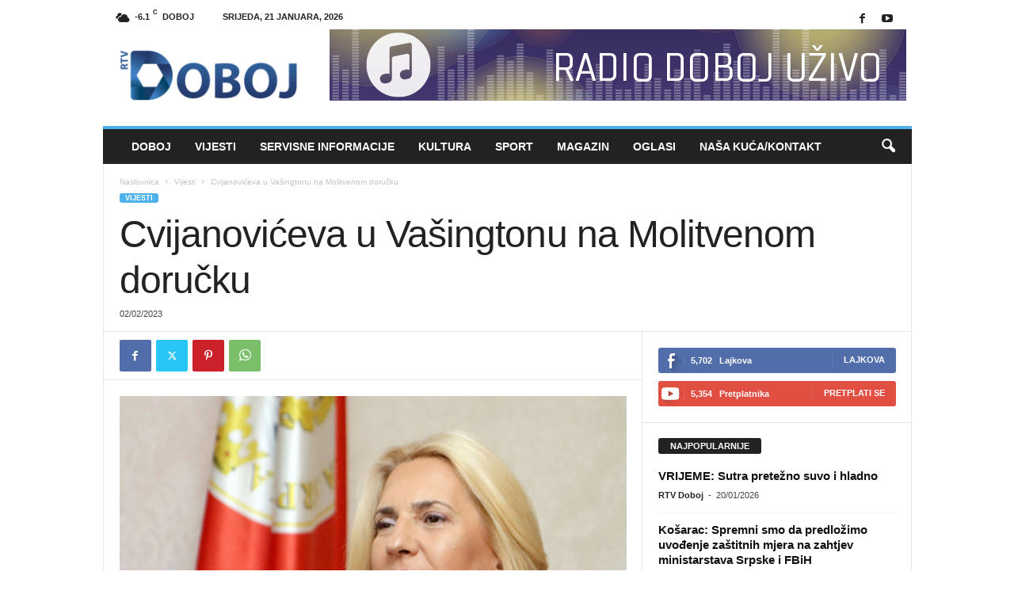

--- FILE ---
content_type: text/html; charset=UTF-8
request_url: https://rtvdoboj.org/cvijanoviceva-u-vasingtonu-na-molitvenom-dorucku/
body_size: 18839
content:
<!doctype html >
<!--[if IE 8]>    <html class="ie8" lang="bs-BA"> <![endif]-->
<!--[if IE 9]>    <html class="ie9" lang="bs-BA"> <![endif]-->
<!--[if gt IE 8]><!--> <html lang="bs-BA"> <!--<![endif]-->
<head>
    <title>Cvijanovićeva u Vašingtonu na Molitvenom doručku - RTV Doboj</title>
    <meta charset="UTF-8" />
    <meta name="viewport" content="width=device-width, initial-scale=1.0">
    <link rel="pingback" href="https://rtvdoboj.org/xmlrpc.php" />
    <meta name='robots' content='index, follow, max-image-preview:large, max-snippet:-1, max-video-preview:-1' />
	<style>img:is([sizes="auto" i], [sizes^="auto," i]) { contain-intrinsic-size: 3000px 1500px }</style>
	<link rel="icon" type="image/png" href="https://rtvdoboj.org/wp-content/uploads/2026/01/favicon.png">
	<!-- This site is optimized with the Yoast SEO Premium plugin v20.10 (Yoast SEO v24.0) - https://yoast.com/wordpress/plugins/seo/ -->
	<link rel="canonical" href="https://rtvdoboj.org/cvijanoviceva-u-vasingtonu-na-molitvenom-dorucku/" />
	<meta property="og:locale" content="bs_BA" />
	<meta property="og:type" content="article" />
	<meta property="og:title" content="Cvijanovićeva u Vašingtonu na Molitvenom doručku" />
	<meta property="og:description" content="Srpski član i predsjedavajući Predsjedništva BiH Željka Cvijanović, u okviru posjete Sjedinjenim Američkim Državama, danas će u Vašingtonu prisustvovati Molitvenom doručku. Tokom posjete Vašingtonu, Cvijanovićeva i članovi Predsjedništva razgovarali su sa&nbsp;Derekom Šoleom, višim savjetnikom američkog državnog sekretara. &#8211; Razgovarali smo o aktuelnim političkim prilikama u BiH i istakli značaj blagovremenog provođenja izbornih rezultata, radi što [&hellip;]" />
	<meta property="og:url" content="https://rtvdoboj.org/cvijanoviceva-u-vasingtonu-na-molitvenom-dorucku/" />
	<meta property="og:site_name" content="RTV Doboj" />
	<meta property="article:published_time" content="2023-02-02T08:52:38+00:00" />
	<meta property="article:modified_time" content="2023-02-02T08:52:40+00:00" />
	<meta property="og:image" content="https://rtvdoboj.org/wp-content/uploads/2023/02/167216.jpg" />
	<meta property="og:image:width" content="658" />
	<meta property="og:image:height" content="494" />
	<meta property="og:image:type" content="image/jpeg" />
	<meta name="author" content="RTV Doboj" />
	<meta name="twitter:card" content="summary_large_image" />
	<meta name="twitter:label1" content="Written by" />
	<meta name="twitter:data1" content="RTV Doboj" />
	<meta name="twitter:label2" content="Est. reading time" />
	<meta name="twitter:data2" content="1 minuta" />
	<script type="application/ld+json" class="yoast-schema-graph">{"@context":"https://schema.org","@graph":[{"@type":"WebPage","@id":"https://rtvdoboj.org/cvijanoviceva-u-vasingtonu-na-molitvenom-dorucku/","url":"https://rtvdoboj.org/cvijanoviceva-u-vasingtonu-na-molitvenom-dorucku/","name":"Cvijanovićeva u Vašingtonu na Molitvenom doručku - RTV Doboj","isPartOf":{"@id":"https://rtvdoboj.org/#website"},"primaryImageOfPage":{"@id":"https://rtvdoboj.org/cvijanoviceva-u-vasingtonu-na-molitvenom-dorucku/#primaryimage"},"image":{"@id":"https://rtvdoboj.org/cvijanoviceva-u-vasingtonu-na-molitvenom-dorucku/#primaryimage"},"thumbnailUrl":"https://rtvdoboj.org/wp-content/uploads/2023/02/167216.jpg","datePublished":"2023-02-02T08:52:38+00:00","dateModified":"2023-02-02T08:52:40+00:00","author":{"@id":"https://rtvdoboj.org/#/schema/person/4aa80ca1ee38bcc98e4942416a1eb1d5"},"breadcrumb":{"@id":"https://rtvdoboj.org/cvijanoviceva-u-vasingtonu-na-molitvenom-dorucku/#breadcrumb"},"inLanguage":"bs-BA","potentialAction":[{"@type":"ReadAction","target":["https://rtvdoboj.org/cvijanoviceva-u-vasingtonu-na-molitvenom-dorucku/"]}]},{"@type":"ImageObject","inLanguage":"bs-BA","@id":"https://rtvdoboj.org/cvijanoviceva-u-vasingtonu-na-molitvenom-dorucku/#primaryimage","url":"https://rtvdoboj.org/wp-content/uploads/2023/02/167216.jpg","contentUrl":"https://rtvdoboj.org/wp-content/uploads/2023/02/167216.jpg","width":658,"height":494,"caption":"БАЊАЛУКА, 20. АВГУСТА /СРНА/ - Предсједник Републике Српске Жељка Цвијановић."},{"@type":"BreadcrumbList","@id":"https://rtvdoboj.org/cvijanoviceva-u-vasingtonu-na-molitvenom-dorucku/#breadcrumb","itemListElement":[{"@type":"ListItem","position":1,"name":"Home","item":"https://rtvdoboj.org/"},{"@type":"ListItem","position":2,"name":"Cvijanovićeva u Vašingtonu na Molitvenom doručku"}]},{"@type":"WebSite","@id":"https://rtvdoboj.org/#website","url":"https://rtvdoboj.org/","name":"RTV Doboj","description":"Vijesti iz Doboja i regije","potentialAction":[{"@type":"SearchAction","target":{"@type":"EntryPoint","urlTemplate":"https://rtvdoboj.org/?s={search_term_string}"},"query-input":{"@type":"PropertyValueSpecification","valueRequired":true,"valueName":"search_term_string"}}],"inLanguage":"bs-BA"},{"@type":"Person","@id":"https://rtvdoboj.org/#/schema/person/4aa80ca1ee38bcc98e4942416a1eb1d5","name":"RTV Doboj","image":{"@type":"ImageObject","inLanguage":"bs-BA","@id":"https://rtvdoboj.org/#/schema/person/image/","url":"https://secure.gravatar.com/avatar/ece8df3947412e625d3deb8d515117db?s=96&d=mm&r=g","contentUrl":"https://secure.gravatar.com/avatar/ece8df3947412e625d3deb8d515117db?s=96&d=mm&r=g","caption":"RTV Doboj"},"url":"https://rtvdoboj.org/author/rtv-doboj/"}]}</script>
	<!-- / Yoast SEO Premium plugin. -->


<link rel='dns-prefetch' href='//stats.wp.com' />
<link rel="alternate" type="application/rss+xml" title="RTV Doboj &raquo; novosti" href="https://rtvdoboj.org/feed/" />
<link rel="alternate" type="application/rss+xml" title="RTV Doboj &raquo;  novosti o komentarima" href="https://rtvdoboj.org/comments/feed/" />
<script type="text/javascript">
/* <![CDATA[ */
window._wpemojiSettings = {"baseUrl":"https:\/\/s.w.org\/images\/core\/emoji\/15.0.3\/72x72\/","ext":".png","svgUrl":"https:\/\/s.w.org\/images\/core\/emoji\/15.0.3\/svg\/","svgExt":".svg","source":{"concatemoji":"https:\/\/rtvdoboj.org\/wp-includes\/js\/wp-emoji-release.min.js?ver=b0a9825dd8493314805ef0943d30a541"}};
/*! This file is auto-generated */
!function(i,n){var o,s,e;function c(e){try{var t={supportTests:e,timestamp:(new Date).valueOf()};sessionStorage.setItem(o,JSON.stringify(t))}catch(e){}}function p(e,t,n){e.clearRect(0,0,e.canvas.width,e.canvas.height),e.fillText(t,0,0);var t=new Uint32Array(e.getImageData(0,0,e.canvas.width,e.canvas.height).data),r=(e.clearRect(0,0,e.canvas.width,e.canvas.height),e.fillText(n,0,0),new Uint32Array(e.getImageData(0,0,e.canvas.width,e.canvas.height).data));return t.every(function(e,t){return e===r[t]})}function u(e,t,n){switch(t){case"flag":return n(e,"\ud83c\udff3\ufe0f\u200d\u26a7\ufe0f","\ud83c\udff3\ufe0f\u200b\u26a7\ufe0f")?!1:!n(e,"\ud83c\uddfa\ud83c\uddf3","\ud83c\uddfa\u200b\ud83c\uddf3")&&!n(e,"\ud83c\udff4\udb40\udc67\udb40\udc62\udb40\udc65\udb40\udc6e\udb40\udc67\udb40\udc7f","\ud83c\udff4\u200b\udb40\udc67\u200b\udb40\udc62\u200b\udb40\udc65\u200b\udb40\udc6e\u200b\udb40\udc67\u200b\udb40\udc7f");case"emoji":return!n(e,"\ud83d\udc26\u200d\u2b1b","\ud83d\udc26\u200b\u2b1b")}return!1}function f(e,t,n){var r="undefined"!=typeof WorkerGlobalScope&&self instanceof WorkerGlobalScope?new OffscreenCanvas(300,150):i.createElement("canvas"),a=r.getContext("2d",{willReadFrequently:!0}),o=(a.textBaseline="top",a.font="600 32px Arial",{});return e.forEach(function(e){o[e]=t(a,e,n)}),o}function t(e){var t=i.createElement("script");t.src=e,t.defer=!0,i.head.appendChild(t)}"undefined"!=typeof Promise&&(o="wpEmojiSettingsSupports",s=["flag","emoji"],n.supports={everything:!0,everythingExceptFlag:!0},e=new Promise(function(e){i.addEventListener("DOMContentLoaded",e,{once:!0})}),new Promise(function(t){var n=function(){try{var e=JSON.parse(sessionStorage.getItem(o));if("object"==typeof e&&"number"==typeof e.timestamp&&(new Date).valueOf()<e.timestamp+604800&&"object"==typeof e.supportTests)return e.supportTests}catch(e){}return null}();if(!n){if("undefined"!=typeof Worker&&"undefined"!=typeof OffscreenCanvas&&"undefined"!=typeof URL&&URL.createObjectURL&&"undefined"!=typeof Blob)try{var e="postMessage("+f.toString()+"("+[JSON.stringify(s),u.toString(),p.toString()].join(",")+"));",r=new Blob([e],{type:"text/javascript"}),a=new Worker(URL.createObjectURL(r),{name:"wpTestEmojiSupports"});return void(a.onmessage=function(e){c(n=e.data),a.terminate(),t(n)})}catch(e){}c(n=f(s,u,p))}t(n)}).then(function(e){for(var t in e)n.supports[t]=e[t],n.supports.everything=n.supports.everything&&n.supports[t],"flag"!==t&&(n.supports.everythingExceptFlag=n.supports.everythingExceptFlag&&n.supports[t]);n.supports.everythingExceptFlag=n.supports.everythingExceptFlag&&!n.supports.flag,n.DOMReady=!1,n.readyCallback=function(){n.DOMReady=!0}}).then(function(){return e}).then(function(){var e;n.supports.everything||(n.readyCallback(),(e=n.source||{}).concatemoji?t(e.concatemoji):e.wpemoji&&e.twemoji&&(t(e.twemoji),t(e.wpemoji)))}))}((window,document),window._wpemojiSettings);
/* ]]> */
</script>
<style id='wp-emoji-styles-inline-css' type='text/css'>

	img.wp-smiley, img.emoji {
		display: inline !important;
		border: none !important;
		box-shadow: none !important;
		height: 1em !important;
		width: 1em !important;
		margin: 0 0.07em !important;
		vertical-align: -0.1em !important;
		background: none !important;
		padding: 0 !important;
	}
</style>
<link rel='stylesheet' id='wp-block-library-css' href='https://rtvdoboj.org/wp-includes/css/dist/block-library/style.min.css?ver=b0a9825dd8493314805ef0943d30a541' type='text/css' media='all' />
<link rel='stylesheet' id='mediaelement-css' href='https://rtvdoboj.org/wp-includes/js/mediaelement/mediaelementplayer-legacy.min.css?ver=4.2.17' type='text/css' media='all' />
<link rel='stylesheet' id='wp-mediaelement-css' href='https://rtvdoboj.org/wp-includes/js/mediaelement/wp-mediaelement.min.css?ver=b0a9825dd8493314805ef0943d30a541' type='text/css' media='all' />
<style id='jetpack-sharing-buttons-style-inline-css' type='text/css'>
.jetpack-sharing-buttons__services-list{display:flex;flex-direction:row;flex-wrap:wrap;gap:0;list-style-type:none;margin:5px;padding:0}.jetpack-sharing-buttons__services-list.has-small-icon-size{font-size:12px}.jetpack-sharing-buttons__services-list.has-normal-icon-size{font-size:16px}.jetpack-sharing-buttons__services-list.has-large-icon-size{font-size:24px}.jetpack-sharing-buttons__services-list.has-huge-icon-size{font-size:36px}@media print{.jetpack-sharing-buttons__services-list{display:none!important}}.editor-styles-wrapper .wp-block-jetpack-sharing-buttons{gap:0;padding-inline-start:0}ul.jetpack-sharing-buttons__services-list.has-background{padding:1.25em 2.375em}
</style>
<style id='classic-theme-styles-inline-css' type='text/css'>
/*! This file is auto-generated */
.wp-block-button__link{color:#fff;background-color:#32373c;border-radius:9999px;box-shadow:none;text-decoration:none;padding:calc(.667em + 2px) calc(1.333em + 2px);font-size:1.125em}.wp-block-file__button{background:#32373c;color:#fff;text-decoration:none}
</style>
<style id='global-styles-inline-css' type='text/css'>
:root{--wp--preset--aspect-ratio--square: 1;--wp--preset--aspect-ratio--4-3: 4/3;--wp--preset--aspect-ratio--3-4: 3/4;--wp--preset--aspect-ratio--3-2: 3/2;--wp--preset--aspect-ratio--2-3: 2/3;--wp--preset--aspect-ratio--16-9: 16/9;--wp--preset--aspect-ratio--9-16: 9/16;--wp--preset--color--black: #000000;--wp--preset--color--cyan-bluish-gray: #abb8c3;--wp--preset--color--white: #ffffff;--wp--preset--color--pale-pink: #f78da7;--wp--preset--color--vivid-red: #cf2e2e;--wp--preset--color--luminous-vivid-orange: #ff6900;--wp--preset--color--luminous-vivid-amber: #fcb900;--wp--preset--color--light-green-cyan: #7bdcb5;--wp--preset--color--vivid-green-cyan: #00d084;--wp--preset--color--pale-cyan-blue: #8ed1fc;--wp--preset--color--vivid-cyan-blue: #0693e3;--wp--preset--color--vivid-purple: #9b51e0;--wp--preset--gradient--vivid-cyan-blue-to-vivid-purple: linear-gradient(135deg,rgba(6,147,227,1) 0%,rgb(155,81,224) 100%);--wp--preset--gradient--light-green-cyan-to-vivid-green-cyan: linear-gradient(135deg,rgb(122,220,180) 0%,rgb(0,208,130) 100%);--wp--preset--gradient--luminous-vivid-amber-to-luminous-vivid-orange: linear-gradient(135deg,rgba(252,185,0,1) 0%,rgba(255,105,0,1) 100%);--wp--preset--gradient--luminous-vivid-orange-to-vivid-red: linear-gradient(135deg,rgba(255,105,0,1) 0%,rgb(207,46,46) 100%);--wp--preset--gradient--very-light-gray-to-cyan-bluish-gray: linear-gradient(135deg,rgb(238,238,238) 0%,rgb(169,184,195) 100%);--wp--preset--gradient--cool-to-warm-spectrum: linear-gradient(135deg,rgb(74,234,220) 0%,rgb(151,120,209) 20%,rgb(207,42,186) 40%,rgb(238,44,130) 60%,rgb(251,105,98) 80%,rgb(254,248,76) 100%);--wp--preset--gradient--blush-light-purple: linear-gradient(135deg,rgb(255,206,236) 0%,rgb(152,150,240) 100%);--wp--preset--gradient--blush-bordeaux: linear-gradient(135deg,rgb(254,205,165) 0%,rgb(254,45,45) 50%,rgb(107,0,62) 100%);--wp--preset--gradient--luminous-dusk: linear-gradient(135deg,rgb(255,203,112) 0%,rgb(199,81,192) 50%,rgb(65,88,208) 100%);--wp--preset--gradient--pale-ocean: linear-gradient(135deg,rgb(255,245,203) 0%,rgb(182,227,212) 50%,rgb(51,167,181) 100%);--wp--preset--gradient--electric-grass: linear-gradient(135deg,rgb(202,248,128) 0%,rgb(113,206,126) 100%);--wp--preset--gradient--midnight: linear-gradient(135deg,rgb(2,3,129) 0%,rgb(40,116,252) 100%);--wp--preset--font-size--small: 10px;--wp--preset--font-size--medium: 20px;--wp--preset--font-size--large: 30px;--wp--preset--font-size--x-large: 42px;--wp--preset--font-size--regular: 14px;--wp--preset--font-size--larger: 48px;--wp--preset--spacing--20: 0.44rem;--wp--preset--spacing--30: 0.67rem;--wp--preset--spacing--40: 1rem;--wp--preset--spacing--50: 1.5rem;--wp--preset--spacing--60: 2.25rem;--wp--preset--spacing--70: 3.38rem;--wp--preset--spacing--80: 5.06rem;--wp--preset--shadow--natural: 6px 6px 9px rgba(0, 0, 0, 0.2);--wp--preset--shadow--deep: 12px 12px 50px rgba(0, 0, 0, 0.4);--wp--preset--shadow--sharp: 6px 6px 0px rgba(0, 0, 0, 0.2);--wp--preset--shadow--outlined: 6px 6px 0px -3px rgba(255, 255, 255, 1), 6px 6px rgba(0, 0, 0, 1);--wp--preset--shadow--crisp: 6px 6px 0px rgba(0, 0, 0, 1);}:where(.is-layout-flex){gap: 0.5em;}:where(.is-layout-grid){gap: 0.5em;}body .is-layout-flex{display: flex;}.is-layout-flex{flex-wrap: wrap;align-items: center;}.is-layout-flex > :is(*, div){margin: 0;}body .is-layout-grid{display: grid;}.is-layout-grid > :is(*, div){margin: 0;}:where(.wp-block-columns.is-layout-flex){gap: 2em;}:where(.wp-block-columns.is-layout-grid){gap: 2em;}:where(.wp-block-post-template.is-layout-flex){gap: 1.25em;}:where(.wp-block-post-template.is-layout-grid){gap: 1.25em;}.has-black-color{color: var(--wp--preset--color--black) !important;}.has-cyan-bluish-gray-color{color: var(--wp--preset--color--cyan-bluish-gray) !important;}.has-white-color{color: var(--wp--preset--color--white) !important;}.has-pale-pink-color{color: var(--wp--preset--color--pale-pink) !important;}.has-vivid-red-color{color: var(--wp--preset--color--vivid-red) !important;}.has-luminous-vivid-orange-color{color: var(--wp--preset--color--luminous-vivid-orange) !important;}.has-luminous-vivid-amber-color{color: var(--wp--preset--color--luminous-vivid-amber) !important;}.has-light-green-cyan-color{color: var(--wp--preset--color--light-green-cyan) !important;}.has-vivid-green-cyan-color{color: var(--wp--preset--color--vivid-green-cyan) !important;}.has-pale-cyan-blue-color{color: var(--wp--preset--color--pale-cyan-blue) !important;}.has-vivid-cyan-blue-color{color: var(--wp--preset--color--vivid-cyan-blue) !important;}.has-vivid-purple-color{color: var(--wp--preset--color--vivid-purple) !important;}.has-black-background-color{background-color: var(--wp--preset--color--black) !important;}.has-cyan-bluish-gray-background-color{background-color: var(--wp--preset--color--cyan-bluish-gray) !important;}.has-white-background-color{background-color: var(--wp--preset--color--white) !important;}.has-pale-pink-background-color{background-color: var(--wp--preset--color--pale-pink) !important;}.has-vivid-red-background-color{background-color: var(--wp--preset--color--vivid-red) !important;}.has-luminous-vivid-orange-background-color{background-color: var(--wp--preset--color--luminous-vivid-orange) !important;}.has-luminous-vivid-amber-background-color{background-color: var(--wp--preset--color--luminous-vivid-amber) !important;}.has-light-green-cyan-background-color{background-color: var(--wp--preset--color--light-green-cyan) !important;}.has-vivid-green-cyan-background-color{background-color: var(--wp--preset--color--vivid-green-cyan) !important;}.has-pale-cyan-blue-background-color{background-color: var(--wp--preset--color--pale-cyan-blue) !important;}.has-vivid-cyan-blue-background-color{background-color: var(--wp--preset--color--vivid-cyan-blue) !important;}.has-vivid-purple-background-color{background-color: var(--wp--preset--color--vivid-purple) !important;}.has-black-border-color{border-color: var(--wp--preset--color--black) !important;}.has-cyan-bluish-gray-border-color{border-color: var(--wp--preset--color--cyan-bluish-gray) !important;}.has-white-border-color{border-color: var(--wp--preset--color--white) !important;}.has-pale-pink-border-color{border-color: var(--wp--preset--color--pale-pink) !important;}.has-vivid-red-border-color{border-color: var(--wp--preset--color--vivid-red) !important;}.has-luminous-vivid-orange-border-color{border-color: var(--wp--preset--color--luminous-vivid-orange) !important;}.has-luminous-vivid-amber-border-color{border-color: var(--wp--preset--color--luminous-vivid-amber) !important;}.has-light-green-cyan-border-color{border-color: var(--wp--preset--color--light-green-cyan) !important;}.has-vivid-green-cyan-border-color{border-color: var(--wp--preset--color--vivid-green-cyan) !important;}.has-pale-cyan-blue-border-color{border-color: var(--wp--preset--color--pale-cyan-blue) !important;}.has-vivid-cyan-blue-border-color{border-color: var(--wp--preset--color--vivid-cyan-blue) !important;}.has-vivid-purple-border-color{border-color: var(--wp--preset--color--vivid-purple) !important;}.has-vivid-cyan-blue-to-vivid-purple-gradient-background{background: var(--wp--preset--gradient--vivid-cyan-blue-to-vivid-purple) !important;}.has-light-green-cyan-to-vivid-green-cyan-gradient-background{background: var(--wp--preset--gradient--light-green-cyan-to-vivid-green-cyan) !important;}.has-luminous-vivid-amber-to-luminous-vivid-orange-gradient-background{background: var(--wp--preset--gradient--luminous-vivid-amber-to-luminous-vivid-orange) !important;}.has-luminous-vivid-orange-to-vivid-red-gradient-background{background: var(--wp--preset--gradient--luminous-vivid-orange-to-vivid-red) !important;}.has-very-light-gray-to-cyan-bluish-gray-gradient-background{background: var(--wp--preset--gradient--very-light-gray-to-cyan-bluish-gray) !important;}.has-cool-to-warm-spectrum-gradient-background{background: var(--wp--preset--gradient--cool-to-warm-spectrum) !important;}.has-blush-light-purple-gradient-background{background: var(--wp--preset--gradient--blush-light-purple) !important;}.has-blush-bordeaux-gradient-background{background: var(--wp--preset--gradient--blush-bordeaux) !important;}.has-luminous-dusk-gradient-background{background: var(--wp--preset--gradient--luminous-dusk) !important;}.has-pale-ocean-gradient-background{background: var(--wp--preset--gradient--pale-ocean) !important;}.has-electric-grass-gradient-background{background: var(--wp--preset--gradient--electric-grass) !important;}.has-midnight-gradient-background{background: var(--wp--preset--gradient--midnight) !important;}.has-small-font-size{font-size: var(--wp--preset--font-size--small) !important;}.has-medium-font-size{font-size: var(--wp--preset--font-size--medium) !important;}.has-large-font-size{font-size: var(--wp--preset--font-size--large) !important;}.has-x-large-font-size{font-size: var(--wp--preset--font-size--x-large) !important;}
:where(.wp-block-post-template.is-layout-flex){gap: 1.25em;}:where(.wp-block-post-template.is-layout-grid){gap: 1.25em;}
:where(.wp-block-columns.is-layout-flex){gap: 2em;}:where(.wp-block-columns.is-layout-grid){gap: 2em;}
:root :where(.wp-block-pullquote){font-size: 1.5em;line-height: 1.6;}
</style>
<link rel='stylesheet' id='contact-form-7-css' href='https://rtvdoboj.org/wp-content/plugins/contact-form-7/includes/css/styles.css?ver=6.0.1' type='text/css' media='all' />
<link rel='stylesheet' id='dashicons-css' href='https://rtvdoboj.org/wp-includes/css/dashicons.min.css?ver=b0a9825dd8493314805ef0943d30a541' type='text/css' media='all' />
<link rel='stylesheet' id='post-views-counter-frontend-css' href='https://rtvdoboj.org/wp-content/plugins/post-views-counter/css/frontend.min.css?ver=1.4.8' type='text/css' media='all' />
<link rel='stylesheet' id='td-theme-css' href='https://rtvdoboj.org/wp-content/themes/Newsmag/style.css?ver=5.4.3.1' type='text/css' media='all' />
<style id='td-theme-inline-css' type='text/css'>
    
        /* custom css - generated by TagDiv Composer */
        @media (max-width: 767px) {
            .td-header-desktop-wrap {
                display: none;
            }
        }
        @media (min-width: 767px) {
            .td-header-mobile-wrap {
                display: none;
            }
        }
    
	
</style>
<link rel='stylesheet' id='td-legacy-framework-front-style-css' href='https://rtvdoboj.org/wp-content/plugins/td-composer/legacy/Newsmag/assets/css/td_legacy_main.css?ver=e5fcc38395b0030bac3ad179898970d6x' type='text/css' media='all' />
<script type="text/javascript" src="https://rtvdoboj.org/wp-includes/js/jquery/jquery.min.js?ver=3.7.1" id="jquery-core-js"></script>
<script type="text/javascript" src="https://rtvdoboj.org/wp-includes/js/jquery/jquery-migrate.min.js?ver=3.4.1" id="jquery-migrate-js"></script>
<link rel="https://api.w.org/" href="https://rtvdoboj.org/wp-json/" /><link rel="alternate" title="JSON" type="application/json" href="https://rtvdoboj.org/wp-json/wp/v2/posts/231431" /><link rel="EditURI" type="application/rsd+xml" title="RSD" href="https://rtvdoboj.org/xmlrpc.php?rsd" />

<link rel='shortlink' href='https://rtvdoboj.org/?p=231431' />
<link rel="alternate" title="oEmbed (JSON)" type="application/json+oembed" href="https://rtvdoboj.org/wp-json/oembed/1.0/embed?url=https%3A%2F%2Frtvdoboj.org%2Fcvijanoviceva-u-vasingtonu-na-molitvenom-dorucku%2F" />
<link rel="alternate" title="oEmbed (XML)" type="text/xml+oembed" href="https://rtvdoboj.org/wp-json/oembed/1.0/embed?url=https%3A%2F%2Frtvdoboj.org%2Fcvijanoviceva-u-vasingtonu-na-molitvenom-dorucku%2F&#038;format=xml" />
<script type="text/javascript">
(function(url){
	if(/(?:Chrome\/26\.0\.1410\.63 Safari\/537\.31|WordfenceTestMonBot)/.test(navigator.userAgent)){ return; }
	var addEvent = function(evt, handler) {
		if (window.addEventListener) {
			document.addEventListener(evt, handler, false);
		} else if (window.attachEvent) {
			document.attachEvent('on' + evt, handler);
		}
	};
	var removeEvent = function(evt, handler) {
		if (window.removeEventListener) {
			document.removeEventListener(evt, handler, false);
		} else if (window.detachEvent) {
			document.detachEvent('on' + evt, handler);
		}
	};
	var evts = 'contextmenu dblclick drag dragend dragenter dragleave dragover dragstart drop keydown keypress keyup mousedown mousemove mouseout mouseover mouseup mousewheel scroll'.split(' ');
	var logHuman = function() {
		if (window.wfLogHumanRan) { return; }
		window.wfLogHumanRan = true;
		var wfscr = document.createElement('script');
		wfscr.type = 'text/javascript';
		wfscr.async = true;
		wfscr.src = url + '&r=' + Math.random();
		(document.getElementsByTagName('head')[0]||document.getElementsByTagName('body')[0]).appendChild(wfscr);
		for (var i = 0; i < evts.length; i++) {
			removeEvent(evts[i], logHuman);
		}
	};
	for (var i = 0; i < evts.length; i++) {
		addEvent(evts[i], logHuman);
	}
})('//rtvdoboj.org/?wordfence_lh=1&hid=B34649C8FD1E25324C45789679143E18');
</script>	<style>img#wpstats{display:none}</style>
		
<!-- JS generated by theme -->

<script type="text/javascript" id="td-generated-header-js">
    
    

	    var tdBlocksArray = []; //here we store all the items for the current page

	    // td_block class - each ajax block uses a object of this class for requests
	    function tdBlock() {
		    this.id = '';
		    this.block_type = 1; //block type id (1-234 etc)
		    this.atts = '';
		    this.td_column_number = '';
		    this.td_current_page = 1; //
		    this.post_count = 0; //from wp
		    this.found_posts = 0; //from wp
		    this.max_num_pages = 0; //from wp
		    this.td_filter_value = ''; //current live filter value
		    this.is_ajax_running = false;
		    this.td_user_action = ''; // load more or infinite loader (used by the animation)
		    this.header_color = '';
		    this.ajax_pagination_infinite_stop = ''; //show load more at page x
	    }

        // td_js_generator - mini detector
        ( function () {
            var htmlTag = document.getElementsByTagName("html")[0];

	        if ( navigator.userAgent.indexOf("MSIE 10.0") > -1 ) {
                htmlTag.className += ' ie10';
            }

            if ( !!navigator.userAgent.match(/Trident.*rv\:11\./) ) {
                htmlTag.className += ' ie11';
            }

	        if ( navigator.userAgent.indexOf("Edge") > -1 ) {
                htmlTag.className += ' ieEdge';
            }

            if ( /(iPad|iPhone|iPod)/g.test(navigator.userAgent) ) {
                htmlTag.className += ' td-md-is-ios';
            }

            var user_agent = navigator.userAgent.toLowerCase();
            if ( user_agent.indexOf("android") > -1 ) {
                htmlTag.className += ' td-md-is-android';
            }

            if ( -1 !== navigator.userAgent.indexOf('Mac OS X')  ) {
                htmlTag.className += ' td-md-is-os-x';
            }

            if ( /chrom(e|ium)/.test(navigator.userAgent.toLowerCase()) ) {
               htmlTag.className += ' td-md-is-chrome';
            }

            if ( -1 !== navigator.userAgent.indexOf('Firefox') ) {
                htmlTag.className += ' td-md-is-firefox';
            }

            if ( -1 !== navigator.userAgent.indexOf('Safari') && -1 === navigator.userAgent.indexOf('Chrome') ) {
                htmlTag.className += ' td-md-is-safari';
            }

            if( -1 !== navigator.userAgent.indexOf('IEMobile') ){
                htmlTag.className += ' td-md-is-iemobile';
            }

        })();

        var tdLocalCache = {};

        ( function () {
            "use strict";

            tdLocalCache = {
                data: {},
                remove: function (resource_id) {
                    delete tdLocalCache.data[resource_id];
                },
                exist: function (resource_id) {
                    return tdLocalCache.data.hasOwnProperty(resource_id) && tdLocalCache.data[resource_id] !== null;
                },
                get: function (resource_id) {
                    return tdLocalCache.data[resource_id];
                },
                set: function (resource_id, cachedData) {
                    tdLocalCache.remove(resource_id);
                    tdLocalCache.data[resource_id] = cachedData;
                }
            };
        })();

    
    
var td_viewport_interval_list=[{"limitBottom":767,"sidebarWidth":251},{"limitBottom":1023,"sidebarWidth":339}];
var td_animation_stack_effect="type0";
var tds_animation_stack=true;
var td_animation_stack_specific_selectors=".entry-thumb, img, .td-lazy-img";
var td_animation_stack_general_selectors=".td-animation-stack img, .td-animation-stack .entry-thumb, .post img, .td-animation-stack .td-lazy-img";
var tdc_is_installed="yes";
var td_ajax_url="https:\/\/rtvdoboj.org\/wp-admin\/admin-ajax.php?td_theme_name=Newsmag&v=5.4.3.1";
var td_get_template_directory_uri="https:\/\/rtvdoboj.org\/wp-content\/plugins\/td-composer\/legacy\/common";
var tds_snap_menu="smart_snap_always";
var tds_logo_on_sticky="";
var tds_header_style="";
var td_please_wait="Molimo pri\u010dekajte ...";
var td_email_user_pass_incorrect="Korisnik ili lozinka su pogre\u0161ni!";
var td_email_user_incorrect="Mail ili korisni\u010dko ime pogre\u0161an!";
var td_email_incorrect="Email pogre\u0161an!";
var td_user_incorrect="Username incorrect!";
var td_email_user_empty="Email or username empty!";
var td_pass_empty="Pass empty!";
var td_pass_pattern_incorrect="Invalid Pass Pattern!";
var td_retype_pass_incorrect="Retyped Pass incorrect!";
var tds_more_articles_on_post_enable="";
var tds_more_articles_on_post_time_to_wait="";
var tds_more_articles_on_post_pages_distance_from_top=0;
var tds_captcha="";
var tds_theme_color_site_wide="#4db2ec";
var tds_smart_sidebar="enabled";
var tdThemeName="Newsmag";
var tdThemeNameWl="Newsmag";
var td_magnific_popup_translation_tPrev="Prethodna (lijeva strelica)";
var td_magnific_popup_translation_tNext="Sljede\u0107a (desna strelica)";
var td_magnific_popup_translation_tCounter="%curr% od %total%";
var td_magnific_popup_translation_ajax_tError="Sadr\u017eaj iz %url% se ne mo\u017ee u\u010ditati.";
var td_magnific_popup_translation_image_tError="Slika #%curr% se ne mo\u017ee u\u010ditati.";
var tdBlockNonce="db5a11d817";
var tdMobileMenu="enabled";
var tdMobileSearch="enabled";
var tdDateNamesI18n={"month_names":["Januar","Februar","Mart","April","Maj","Juni","Juli","August","Septembar","Oktobar","Novembar","Decembar"],"month_names_short":["jan","feb","mar","apr","maj","jun","jul","aug","sep","okt","nov","dec"],"day_names":["Nedjelja","Ponedjeljak","Utorak","Srijeda","\u010cetvrtak","Petak","Subota"],"day_names_short":["ned","pon","uto","sri","\u010det","pet","sub"]};
var td_deploy_mode="deploy";
var td_ad_background_click_link="";
var td_ad_background_click_target="";
</script>


<!-- Header style compiled by theme -->

<style>
/* custom css - generated by TagDiv Composer */
    
.td-module-exclusive .td-module-title a:before {
        content: 'EKSKLUZIVNO';
    }
    
    .td-pb-row [class*="td-pb-span"],
    .td-pb-border-top,
    .page-template-page-title-sidebar-php .td-page-content > .wpb_row:first-child,
    .td-post-sharing,
    .td-post-content,
    .td-post-next-prev,
    .author-box-wrap,
    .td-comments-title-wrap,
    .comment-list,
    .comment-respond,
    .td-post-template-5 header,
    .td-container,
    .wpb_content_element,
    .wpb_column,
    .wpb_row,
    .white-menu .td-header-container .td-header-main-menu,
    .td-post-template-1 .td-post-content,
    .td-post-template-4 .td-post-sharing-top,
    .td-header-style-6 .td-header-header .td-make-full,
    #disqus_thread,
    .page-template-page-pagebuilder-title-php .td-page-content > .wpb_row:first-child,
    .td-footer-container:before {
        border-color: #e6e6e6;
    }
    .td-top-border {
        border-color: #e6e6e6 !important;
    }
    .td-container-border:after,
    .td-next-prev-separator,
    .td-container .td-pb-row .wpb_column:before,
    .td-container-border:before,
    .td-main-content:before,
    .td-main-sidebar:before,
    .td-pb-row .td-pb-span4:nth-of-type(3):after,
    .td-pb-row .td-pb-span4:nth-last-of-type(3):after {
    	background-color: #e6e6e6;
    }
    @media (max-width: 767px) {
    	.white-menu .td-header-main-menu {
      		border-color: #e6e6e6;
      	}
    }



    
    .td-menu-background:before,
    .td-search-background:before {
        background: rgba(0,0,0,0.5);
        background: -moz-linear-gradient(top, rgba(0,0,0,0.5) 0%, rgba(0,0,0,0.6) 100%);
        background: -webkit-gradient(left top, left bottom, color-stop(0%, rgba(0,0,0,0.5)), color-stop(100%, rgba(0,0,0,0.6)));
        background: -webkit-linear-gradient(top, rgba(0,0,0,0.5) 0%, rgba(0,0,0,0.6) 100%);
        background: -o-linear-gradient(top, rgba(0,0,0,0.5) 0%, @mobileu_gradient_two_mob 100%);
        background: -ms-linear-gradient(top, rgba(0,0,0,0.5) 0%, rgba(0,0,0,0.6) 100%);
        background: linear-gradient(to bottom, rgba(0,0,0,0.5) 0%, rgba(0,0,0,0.6) 100%);
        filter: progid:DXImageTransform.Microsoft.gradient( startColorstr='rgba(0,0,0,0.5)', endColorstr='rgba(0,0,0,0.6)', GradientType=0 );
    }

    
    .white-popup-block:before {
        background-image: url('https://nova.rtvdoboj.org/wp-content/uploads/2023/04/p4.jpg');
    }

    
    .td-footer-container::before {
        background-image: url('https://nova.rtvdoboj.org/wp-content/uploads/2023/02/doboj-27-850x423-1.jpg');
    }

    
    .td-footer-container::before {
        background-size: cover;
    }

    
    .td-footer-container::before {
        opacity: 0.1;
    }
</style>




<script type="application/ld+json">
    {
        "@context": "https://schema.org",
        "@type": "BreadcrumbList",
        "itemListElement": [
            {
                "@type": "ListItem",
                "position": 1,
                "item": {
                    "@type": "WebSite",
                    "@id": "https://rtvdoboj.org/",
                    "name": "Naslovnica"
                }
            },
            {
                "@type": "ListItem",
                "position": 2,
                    "item": {
                    "@type": "WebPage",
                    "@id": "https://rtvdoboj.org/category/news/",
                    "name": "Vijesti"
                }
            }
            ,{
                "@type": "ListItem",
                "position": 3,
                    "item": {
                    "@type": "WebPage",
                    "@id": "https://rtvdoboj.org/cvijanoviceva-u-vasingtonu-na-molitvenom-dorucku/",
                    "name": "Cvijanovićeva u Vašingtonu na Molitvenom doručku"                                
                }
            }    
        ]
    }
</script>
	<style id="tdw-css-placeholder">/* custom css - generated by TagDiv Composer */
.radio {
  position: absolute;
  top: 0px;
  right: 0px;
  bottom: 0px;
  left: 0px;
  max-height: 100%;
  width: 100%;
  margin: auto;
}
</style></head>

<body data-rsssl=1 class="post-template-default single single-post postid-231431 single-format-standard cvijanoviceva-u-vasingtonu-na-molitvenom-dorucku global-block-template-1 single_template_2 td-animation-stack-type0 td-full-layout" itemscope="itemscope" itemtype="https://schema.org/WebPage">

        <div class="td-scroll-up  td-hide-scroll-up-on-mob"  style="display:none;"><i class="td-icon-menu-up"></i></div>

    
    <div class="td-menu-background"></div>
<div id="td-mobile-nav">
    <div class="td-mobile-container">
        <!-- mobile menu top section -->
        <div class="td-menu-socials-wrap">
            <!-- socials -->
            <div class="td-menu-socials">
                
        <span class="td-social-icon-wrap">
            <a target="_blank" href="https://www.facebook.com/rtvdoboj/" title="Facebook">
                <i class="td-icon-font td-icon-facebook"></i>
                <span style="display: none">Facebook</span>
            </a>
        </span>
        <span class="td-social-icon-wrap">
            <a target="_blank" href="https://www.youtube.com/channel/UCsvG5jx-ag8LeorMUqCfcag/featured" title="Youtube">
                <i class="td-icon-font td-icon-youtube"></i>
                <span style="display: none">Youtube</span>
            </a>
        </span>            </div>
            <!-- close button -->
            <div class="td-mobile-close">
                <span><i class="td-icon-close-mobile"></i></span>
            </div>
        </div>

        <!-- login section -->
        
        <!-- menu section -->
        <div class="td-mobile-content">
            <div class="menu-glavni-novi-meni-container"><ul id="menu-glavni-novi-meni" class="td-mobile-main-menu"><li id="menu-item-239942" class="menu-item menu-item-type-taxonomy menu-item-object-category menu-item-first menu-item-239942"><a href="https://rtvdoboj.org/category/doboj/">Doboj</a></li>
<li id="menu-item-40" class="menu-item menu-item-type-taxonomy menu-item-object-category current-post-ancestor current-menu-parent current-post-parent menu-item-40"><a href="https://rtvdoboj.org/category/news/">Vijesti</a></li>
<li id="menu-item-248" class="menu-item menu-item-type-taxonomy menu-item-object-category menu-item-248"><a href="https://rtvdoboj.org/category/servisne-informacije/">Servisne informacije</a></li>
<li id="menu-item-74" class="menu-item menu-item-type-taxonomy menu-item-object-category menu-item-74"><a href="https://rtvdoboj.org/category/kultura/">Kultura</a></li>
<li id="menu-item-41" class="menu-item menu-item-type-taxonomy menu-item-object-category menu-item-41"><a href="https://rtvdoboj.org/category/sport/">Sport</a></li>
<li id="menu-item-290926" class="menu-item menu-item-type-taxonomy menu-item-object-category menu-item-290926"><a href="https://rtvdoboj.org/category/magazin/">Magazin</a></li>
<li id="menu-item-330054" class="menu-item menu-item-type-taxonomy menu-item-object-category menu-item-330054"><a href="https://rtvdoboj.org/category/oglasi/">Oglasi</a></li>
<li id="menu-item-90" class="menu-item menu-item-type-post_type menu-item-object-page menu-item-90"><a href="https://rtvdoboj.org/nasa-kuca/">Naša kuća/Kontakt</a></li>
</ul></div>        </div>
    </div>

    <!-- register/login section -->
    </div>    <div class="td-search-background"></div>
<div class="td-search-wrap-mob">
	<div class="td-drop-down-search">
		<form method="get" class="td-search-form" action="https://rtvdoboj.org/">
			<!-- close button -->
			<div class="td-search-close">
				<span><i class="td-icon-close-mobile"></i></span>
			</div>
			<div role="search" class="td-search-input">
				<span>Pretraga</span>
				<input id="td-header-search-mob" type="text" value="" name="s" autocomplete="off" />
			</div>
		</form>
		<div id="td-aj-search-mob"></div>
	</div>
</div>

    <div id="td-outer-wrap">
    
        <div class="td-outer-container">
        
            <!--
Header style 1
-->

<div class="td-header-container td-header-wrap td-header-style-1">
    <div class="td-header-row td-header-top-menu">
        
    <div class="td-top-bar-container top-bar-style-1">
        <div class="td-header-sp-top-menu">

    <!-- td weather source: cache -->		<div class="td-weather-top-widget" id="td_top_weather_uid">
			<i class="td-icons broken-clouds-n"></i>
			<div class="td-weather-now" data-block-uid="td_top_weather_uid">
				<span class="td-big-degrees">-6.1</span>
				<span class="td-weather-unit">C</span>
			</div>
			<div class="td-weather-header">
				<div class="td-weather-city">Doboj</div>
			</div>
		</div>
		        <div class="td_data_time">
            <div >

                Srijeda, 21 Januara, 2026
            </div>
        </div>
    </div>            <div class="td-header-sp-top-widget">
        
        <span class="td-social-icon-wrap">
            <a target="_blank" href="https://www.facebook.com/rtvdoboj/" title="Facebook">
                <i class="td-icon-font td-icon-facebook"></i>
                <span style="display: none">Facebook</span>
            </a>
        </span>
        <span class="td-social-icon-wrap">
            <a target="_blank" href="https://www.youtube.com/channel/UCsvG5jx-ag8LeorMUqCfcag/featured" title="Youtube">
                <i class="td-icon-font td-icon-youtube"></i>
                <span style="display: none">Youtube</span>
            </a>
        </span>    </div>
        </div>

    </div>

    <div class="td-header-row td-header-header">
        <div class="td-header-sp-logo">
                    <a class="td-main-logo" href="https://rtvdoboj.org/">
            <img class="td-retina-data" data-retina="https://rtvdoboj.org/wp-content/uploads/2023/04/RTV-D-transparent-sm.png" src="https://rtvdoboj.org/wp-content/uploads/2023/04/RTV-D-transparent-sm.png" alt=""  width="500" height="182"/>
            <span class="td-visual-hidden">RTV Doboj</span>
        </a>
            </div>
        <div class="td-header-sp-rec">
            
<div class="td-header-ad-wrap  td-ad-m td-ad-tp td-ad-p">
    <div class="td-a-rec td-a-rec-id-header  tdi_1 td_block_template_1"><div class="td-all-devices"><input type="image" id="image" alt="player"
       src="https://rtvdoboj.org/wp-content/uploads/2019/11/zasto-neces.png"  onclick='var myW=window.open

("https://rtvdoboj.org/radio_player.html", "mywindow", "width = " + "600px" + ", height = " + "300px");'>
</div></div>

</div>        </div>
    </div>

    <div class="td-header-menu-wrap">
        <div class="td-header-row td-header-border td-header-main-menu">
            <div id="td-header-menu" role="navigation">
        <div id="td-top-mobile-toggle"><span><i class="td-icon-font td-icon-mobile"></i></span></div>
        <div class="td-main-menu-logo td-logo-in-header">
        	<a class="td-mobile-logo td-sticky-disable" href="https://rtvdoboj.org/">
		<img class="td-retina-data" data-retina="http://nova.rtvdoboj.org/wp-content/uploads/2023/04/RTV-D-transparent-sm.png" src="https://nova.rtvdoboj.org/wp-content/uploads/2023/04/RTV-D-transparent-sm.png" alt=""  width="" height=""/>
	</a>
		<a class="td-header-logo td-sticky-disable" href="https://rtvdoboj.org/">
		<img class="td-retina-data" data-retina="https://rtvdoboj.org/wp-content/uploads/2023/04/RTV-D-transparent-sm.png" src="https://rtvdoboj.org/wp-content/uploads/2023/04/RTV-D-transparent-sm.png" alt=""  width="" height=""/>
	</a>
	    </div>
    <div class="menu-glavni-novi-meni-container"><ul id="menu-glavni-novi-meni-1" class="sf-menu"><li class="menu-item menu-item-type-taxonomy menu-item-object-category menu-item-first td-menu-item td-normal-menu menu-item-239942"><a href="https://rtvdoboj.org/category/doboj/">Doboj</a></li>
<li class="menu-item menu-item-type-taxonomy menu-item-object-category current-post-ancestor current-menu-parent current-post-parent td-menu-item td-normal-menu menu-item-40"><a href="https://rtvdoboj.org/category/news/">Vijesti</a></li>
<li class="menu-item menu-item-type-taxonomy menu-item-object-category td-menu-item td-normal-menu menu-item-248"><a href="https://rtvdoboj.org/category/servisne-informacije/">Servisne informacije</a></li>
<li class="menu-item menu-item-type-taxonomy menu-item-object-category td-menu-item td-normal-menu menu-item-74"><a href="https://rtvdoboj.org/category/kultura/">Kultura</a></li>
<li class="menu-item menu-item-type-taxonomy menu-item-object-category td-menu-item td-normal-menu menu-item-41"><a href="https://rtvdoboj.org/category/sport/">Sport</a></li>
<li class="menu-item menu-item-type-taxonomy menu-item-object-category td-menu-item td-normal-menu menu-item-290926"><a href="https://rtvdoboj.org/category/magazin/">Magazin</a></li>
<li class="menu-item menu-item-type-taxonomy menu-item-object-category td-menu-item td-normal-menu menu-item-330054"><a href="https://rtvdoboj.org/category/oglasi/">Oglasi</a></li>
<li class="menu-item menu-item-type-post_type menu-item-object-page td-menu-item td-normal-menu menu-item-90"><a href="https://rtvdoboj.org/nasa-kuca/">Naša kuća/Kontakt</a></li>
</ul></div></div>

<div class="td-search-wrapper">
    <div id="td-top-search">
        <!-- Search -->
        <div class="header-search-wrap">
            <div class="dropdown header-search">
                <a id="td-header-search-button" href="#" role="button" aria-label="search icon" class="dropdown-toggle " data-toggle="dropdown"><i class="td-icon-search"></i></a>
                                <span id="td-header-search-button-mob" class="dropdown-toggle " data-toggle="dropdown"><i class="td-icon-search"></i></span>
                            </div>
        </div>
    </div>
</div>

<div class="header-search-wrap">
	<div class="dropdown header-search">
		<div class="td-drop-down-search">
			<form method="get" class="td-search-form" action="https://rtvdoboj.org/">
				<div role="search" class="td-head-form-search-wrap">
					<input class="needsclick" id="td-header-search" type="text" value="" name="s" autocomplete="off" /><input class="wpb_button wpb_btn-inverse btn" type="submit" id="td-header-search-top" value="Pretraga" />
				</div>
			</form>
			<div id="td-aj-search"></div>
		</div>
	</div>
</div>        </div>
    </div>
</div><div class="td-container td-post-template-2">
    <div class="td-container-border">
        <article id="post-231431" class="post-231431 post type-post status-publish format-standard has-post-thumbnail hentry category-news" itemscope itemtype="https://schema.org/Article">
            <div class="td-pb-row">
                <div class="td-pb-span12">
                    <div class="td-post-header td-pb-padding-side">
                        <div class="entry-crumbs"><span><a title="" class="entry-crumb" href="https://rtvdoboj.org/">Naslovnica</a></span> <i class="td-icon-right td-bread-sep"></i> <span><a title="Vidi sve članke u Vijesti" class="entry-crumb" href="https://rtvdoboj.org/category/news/">Vijesti</a></span> <i class="td-icon-right td-bread-sep td-bred-no-url-last"></i> <span class="td-bred-no-url-last">Cvijanovićeva u Vašingtonu na Molitvenom doručku</span></div>
                        <ul class="td-category"><li class="entry-category"><a  href="https://rtvdoboj.org/category/news/">Vijesti</a></li></ul>
                        <header>
                            <h1 class="entry-title">Cvijanovićeva u Vašingtonu na Molitvenom doručku</h1>

                            

                            <div class="meta-info">

                                                                <span class="td-post-date"><time class="entry-date updated td-module-date" datetime="2023-02-02T09:52:38+01:00" >02/02/2023</time></span>                                                                                                                            </div>
                        </header>
                    </div>
                </div>
            </div> <!-- /.td-pb-row -->

            <div class="td-pb-row">
                                            <div class="td-pb-span8 td-main-content" role="main">
                                <div class="td-ss-main-content">
                                    
        <div class="td-post-sharing-top td-pb-padding-side"><div id="td_social_sharing_article_top" class="td-post-sharing td-ps-bg td-ps-notext td-post-sharing-style1 "><div class="td-post-sharing-visible"><a class="td-social-sharing-button td-social-sharing-button-js td-social-network td-social-facebook" href="https://www.facebook.com/sharer.php?u=https%3A%2F%2Frtvdoboj.org%2Fcvijanoviceva-u-vasingtonu-na-molitvenom-dorucku%2F" title="Facebook" ><div class="td-social-but-icon"><i class="td-icon-facebook"></i></div><div class="td-social-but-text">Facebook</div></a><a class="td-social-sharing-button td-social-sharing-button-js td-social-network td-social-twitter" href="https://twitter.com/intent/tweet?text=Cvijanovi%C4%87eva+u+Va%C5%A1ingtonu+na+Molitvenom+doru%C4%8Dku&url=https%3A%2F%2Frtvdoboj.org%2Fcvijanoviceva-u-vasingtonu-na-molitvenom-dorucku%2F&via=RTV+Doboj" title="Twitter" ><div class="td-social-but-icon"><i class="td-icon-twitter"></i></div><div class="td-social-but-text">Twitter</div></a><a class="td-social-sharing-button td-social-sharing-button-js td-social-network td-social-pinterest" href="https://pinterest.com/pin/create/button/?url=https://rtvdoboj.org/cvijanoviceva-u-vasingtonu-na-molitvenom-dorucku/&amp;media=https://rtvdoboj.org/wp-content/uploads/2023/02/167216.jpg&description=Cvijanovi%C4%87eva+u+Va%C5%A1ingtonu+na+Molitvenom+doru%C4%8Dku" title="Pinterest" ><div class="td-social-but-icon"><i class="td-icon-pinterest"></i></div><div class="td-social-but-text">Pinterest</div></a><a class="td-social-sharing-button td-social-sharing-button-js td-social-network td-social-whatsapp" href="https://api.whatsapp.com/send?text=Cvijanovi%C4%87eva+u+Va%C5%A1ingtonu+na+Molitvenom+doru%C4%8Dku %0A%0A https://rtvdoboj.org/cvijanoviceva-u-vasingtonu-na-molitvenom-dorucku/" title="WhatsApp" ><div class="td-social-but-icon"><i class="td-icon-whatsapp"></i></div><div class="td-social-but-text">WhatsApp</div></a></div><div class="td-social-sharing-hidden"><ul class="td-pulldown-filter-list"></ul><a class="td-social-sharing-button td-social-handler td-social-expand-tabs" href="#" data-block-uid="td_social_sharing_article_top" title="More">
                                    <div class="td-social-but-icon"><i class="td-icon-plus td-social-expand-tabs-icon"></i></div>
                                </a></div></div></div>

        <div class="td-post-content td-pb-padding-side">
            <div class="td-post-featured-image"><figure><a href="https://rtvdoboj.org/wp-content/uploads/2023/02/167216.jpg" data-caption="БАЊАЛУКА, 20. АВГУСТА /СРНА/ - Предсједник Републике Српске Жељка Цвијановић."><img width="640" height="480" class="entry-thumb td-modal-image" src="https://rtvdoboj.org/wp-content/uploads/2023/02/167216.jpg" srcset="https://rtvdoboj.org/wp-content/uploads/2023/02/167216.jpg 658w, https://rtvdoboj.org/wp-content/uploads/2023/02/167216-300x225.jpg 300w" sizes="(max-width: 640px) 100vw, 640px" alt="" title="Бањалука - Жељка Цвијановић"/></a><figcaption class="wp-caption-text">БАЊАЛУКА, 20. АВГУСТА /СРНА/ - Предсједник Републике Српске Жељка Цвијановић.</figcaption></figure></div>
            
<p>Srpski član i predsjedavajući Predsjedništva BiH Željka Cvijanović, u okviru posjete Sjedinjenim Američkim Državama, danas će u Vašingtonu prisustvovati Molitvenom doručku. </p>



<p>Tokom posjete Vašingtonu, Cvijanovićeva i članovi Predsjedništva razgovarali su sa&nbsp;<strong><a href="https://www.rtrs.tv/vijesti/vijest.php?id=501757">Derekom Šoleom</a></strong>, višim savjetnikom američkog državnog sekretara.</p>



<p>&#8211; Razgovarali smo o aktuelnim političkim prilikama u BiH i istakli značaj blagovremenog provođenja izbornih rezultata, radi što efikasnijeg suočavanja sa socio &#8211; ekonomskim izazovima &#8211; navela je Cvijanovićeva na Instagram nalogu.</p>



<p>O bezbjednosnoj situaciji u BiH i drugim relevantnim temama, članovi Predsjedništva razgovarali su i sa pomoćnikom državnog sekretara za odbranu <strong><a href="https://www.rtrs.tv/vijesti/vijest.php?id=501759">Marom Karlin</a></strong>.</p>



<p>Foto: srna.rs</p>



<p>Izvor: RTRS</p>
<div class="post-views content-post post-231431 entry-meta load-static">
				<span class="post-views-icon dashicons dashicons-chart-bar"></span> <span class="post-views-label">Broj pregleda:</span> <span class="post-views-count">157</span>
			</div>        </div>


        <footer>
                        
            <div class="td-post-source-tags td-pb-padding-side">
                                            </div>

            <div class="td-post-sharing-bottom td-pb-padding-side"><div class="td-post-sharing-classic"><iframe title="bottomFacebookLike" frameBorder="0" src="https://www.facebook.com/plugins/like.php?href=https://rtvdoboj.org/cvijanoviceva-u-vasingtonu-na-molitvenom-dorucku/&amp;layout=button_count&amp;show_faces=false&amp;width=105&amp;action=like&amp;colorscheme=light&amp;height=21" style="border:none; overflow:hidden; width:105px; height:21px; background-color:transparent;"></iframe></div><div id="td_social_sharing_article_bottom" class="td-post-sharing td-ps-bg td-ps-notext td-post-sharing-style1 "><div class="td-post-sharing-visible"><a class="td-social-sharing-button td-social-sharing-button-js td-social-network td-social-facebook" href="https://www.facebook.com/sharer.php?u=https%3A%2F%2Frtvdoboj.org%2Fcvijanoviceva-u-vasingtonu-na-molitvenom-dorucku%2F" title="Facebook" ><div class="td-social-but-icon"><i class="td-icon-facebook"></i></div><div class="td-social-but-text">Facebook</div></a><a class="td-social-sharing-button td-social-sharing-button-js td-social-network td-social-twitter" href="https://twitter.com/intent/tweet?text=Cvijanovi%C4%87eva+u+Va%C5%A1ingtonu+na+Molitvenom+doru%C4%8Dku&url=https%3A%2F%2Frtvdoboj.org%2Fcvijanoviceva-u-vasingtonu-na-molitvenom-dorucku%2F&via=RTV+Doboj" title="Twitter" ><div class="td-social-but-icon"><i class="td-icon-twitter"></i></div><div class="td-social-but-text">Twitter</div></a><a class="td-social-sharing-button td-social-sharing-button-js td-social-network td-social-pinterest" href="https://pinterest.com/pin/create/button/?url=https://rtvdoboj.org/cvijanoviceva-u-vasingtonu-na-molitvenom-dorucku/&amp;media=https://rtvdoboj.org/wp-content/uploads/2023/02/167216.jpg&description=Cvijanovi%C4%87eva+u+Va%C5%A1ingtonu+na+Molitvenom+doru%C4%8Dku" title="Pinterest" ><div class="td-social-but-icon"><i class="td-icon-pinterest"></i></div><div class="td-social-but-text">Pinterest</div></a><a class="td-social-sharing-button td-social-sharing-button-js td-social-network td-social-whatsapp" href="https://api.whatsapp.com/send?text=Cvijanovi%C4%87eva+u+Va%C5%A1ingtonu+na+Molitvenom+doru%C4%8Dku %0A%0A https://rtvdoboj.org/cvijanoviceva-u-vasingtonu-na-molitvenom-dorucku/" title="WhatsApp" ><div class="td-social-but-icon"><i class="td-icon-whatsapp"></i></div><div class="td-social-but-text">WhatsApp</div></a></div><div class="td-social-sharing-hidden"><ul class="td-pulldown-filter-list"></ul><a class="td-social-sharing-button td-social-handler td-social-expand-tabs" href="#" data-block-uid="td_social_sharing_article_bottom" title="More">
                                    <div class="td-social-but-icon"><i class="td-icon-plus td-social-expand-tabs-icon"></i></div>
                                </a></div></div></div>            <div class="td-block-row td-post-next-prev"><div class="td-block-span6 td-post-prev-post"><div class="td-post-next-prev-content"><span>Prethodni članak</span><a href="https://rtvdoboj.org/u-srpskoj-rodjeno-29-beba-u-doboju-na-svijet-doslo-troje-malisana/">U Srpskoj rođeno 29 beba; U Doboju na svijet došlo troje mališana</a></div></div><div class="td-next-prev-separator"></div><div class="td-block-span6 td-post-next-post"><div class="td-post-next-prev-content"><span>Naredni članak</span><a href="https://rtvdoboj.org/radio-republike-srpske-proslavlja-56-rodjendan-video/">Radio Republike Srpske proslavlja 56. rođendan (VIDEO)</a></div></div></div>            <div class="td-author-name vcard author" style="display: none"><span class="fn"><a href="https://rtvdoboj.org/author/rtv-doboj/">RTV Doboj</a></span></div>	        <span class="td-page-meta" itemprop="author" itemscope itemtype="https://schema.org/Person"><meta itemprop="name" content="RTV Doboj"><meta itemprop="url" content="https://rtvdoboj.org/author/rtv-doboj/"></span><meta itemprop="datePublished" content="2023-02-02T09:52:38+01:00"><meta itemprop="dateModified" content="2023-02-02T09:52:40+01:00"><meta itemscope itemprop="mainEntityOfPage" itemType="https://schema.org/WebPage" itemid="https://rtvdoboj.org/cvijanoviceva-u-vasingtonu-na-molitvenom-dorucku/"/><span class="td-page-meta" itemprop="publisher" itemscope itemtype="https://schema.org/Organization"><span class="td-page-meta" itemprop="logo" itemscope itemtype="https://schema.org/ImageObject"><meta itemprop="url" content="https://rtvdoboj.org/wp-content/uploads/2023/04/RTV-D-transparent-sm.png"></span><meta itemprop="name" content="RTV Doboj"></span><meta itemprop="headline " content="Cvijanovićeva u Vašingtonu na Molitvenom doručku"><span class="td-page-meta" itemprop="image" itemscope itemtype="https://schema.org/ImageObject"><meta itemprop="url" content="https://rtvdoboj.org/wp-content/uploads/2023/02/167216.jpg"><meta itemprop="width" content="658"><meta itemprop="height" content="494"></span>        </footer>

    <script>var block_tdi_3 = new tdBlock();
block_tdi_3.id = "tdi_3";
block_tdi_3.atts = '{"limit":3,"ajax_pagination":"next_prev","live_filter":"cur_post_same_categories","td_ajax_filter_type":"td_custom_related","class":"tdi_3","td_column_number":3,"block_type":"td_block_related_posts","live_filter_cur_post_id":231431,"live_filter_cur_post_author":"16","block_template_id":"","header_color":"","ajax_pagination_infinite_stop":"","offset":"","td_ajax_preloading":"","td_filter_default_txt":"","td_ajax_filter_ids":"","el_class":"","color_preset":"","ajax_pagination_next_prev_swipe":"","border_top":"","css":"","tdc_css":"","tdc_css_class":"tdi_3","tdc_css_class_style":"tdi_3_rand_style"}';
block_tdi_3.td_column_number = "3";
block_tdi_3.block_type = "td_block_related_posts";
block_tdi_3.post_count = "3";
block_tdi_3.found_posts = "39471";
block_tdi_3.header_color = "";
block_tdi_3.ajax_pagination_infinite_stop = "";
block_tdi_3.max_num_pages = "13157";
tdBlocksArray.push(block_tdi_3);
</script><div class="td_block_wrap td_block_related_posts tdi_3 td_with_ajax_pagination td-pb-border-top td_block_template_1"  data-td-block-uid="tdi_3" ><h4 class="td-related-title"><a id="tdi_4" class="td-related-left td-cur-simple-item" data-td_filter_value="" data-td_block_id="tdi_3" href="#">POVEZANI ČLANCI</a><a id="tdi_5" class="td-related-right" data-td_filter_value="td_related_more_from_author" data-td_block_id="tdi_3" href="#">VIŠE OD AUTORA</a></h4><div id=tdi_3 class="td_block_inner">

	<div class="td-related-row">

	<div class="td-related-span4">

        <div class="td_module_related_posts td-animation-stack td_mod_related_posts td-cpt-post">
            <div class="td-module-image">
                <div class="td-module-thumb"><a href="https://rtvdoboj.org/kosarac-spremni-smo-da-predlozimo-uvodjenje-zastitnih-mjera-na-zahtjev-ministarstava-srpske-i-fbih/"  rel="bookmark" class="td-image-wrap " title="Košarac: Spremni smo da predložimo uvođenje zaštitnih mjera na zahtjev ministarstava Srpske i FBiH" ><img class="entry-thumb" src="" alt="" title="Košarac: Spremni smo da predložimo uvođenje zaštitnih mjera na zahtjev ministarstava Srpske i FBiH" data-type="image_tag" data-img-url="https://rtvdoboj.org/wp-content/uploads/2026/01/295903-3-238x178.jpg"  width="238" height="178" /></a></div>                <a href="https://rtvdoboj.org/category/news/" class="td-post-category">Vijesti</a>            </div>
            <div class="item-details">
                <h3 class="entry-title td-module-title"><a href="https://rtvdoboj.org/kosarac-spremni-smo-da-predlozimo-uvodjenje-zastitnih-mjera-na-zahtjev-ministarstava-srpske-i-fbih/"  rel="bookmark" title="Košarac: Spremni smo da predložimo uvođenje zaštitnih mjera na zahtjev ministarstava Srpske i FBiH">Košarac: Spremni smo da predložimo uvođenje zaštitnih mjera na zahtjev ministarstava Srpske i FBiH</a></h3>            </div>
        </div>
        
	</div> <!-- ./td-related-span4 -->

	<div class="td-related-span4">

        <div class="td_module_related_posts td-animation-stack td_mod_related_posts td-cpt-post">
            <div class="td-module-image">
                <div class="td-module-thumb"><a href="https://rtvdoboj.org/apel-evropskoj-komisiji-zbog-polozaja-profesionalnih-vozaca/"  rel="bookmark" class="td-image-wrap " title="Apel Evropskoj komisiji zbog položaja profesionalnih vozača" ><img class="entry-thumb" src="" alt="" title="Apel Evropskoj komisiji zbog položaja profesionalnih vozača" data-type="image_tag" data-img-url="https://rtvdoboj.org/wp-content/uploads/2026/01/289169-238x178.jpg"  width="238" height="178" /></a></div>                <a href="https://rtvdoboj.org/category/news/" class="td-post-category">Vijesti</a>            </div>
            <div class="item-details">
                <h3 class="entry-title td-module-title"><a href="https://rtvdoboj.org/apel-evropskoj-komisiji-zbog-polozaja-profesionalnih-vozaca/"  rel="bookmark" title="Apel Evropskoj komisiji zbog položaja profesionalnih vozača">Apel Evropskoj komisiji zbog položaja profesionalnih vozača</a></h3>            </div>
        </div>
        
	</div> <!-- ./td-related-span4 -->

	<div class="td-related-span4">

        <div class="td_module_related_posts td-animation-stack td_mod_related_posts td-cpt-post">
            <div class="td-module-image">
                <div class="td-module-thumb"><a href="https://rtvdoboj.org/ministarstvo-finansija-kontinuirano-prizivanje-ekonomskog-sloma-ne-doprinosi-ekonomskom-razvoju-srpske/"  rel="bookmark" class="td-image-wrap " title="Ministarstvo finansija: Kontinuirano prizivanje ekonomskog sloma ne doprinosi ekonomskom razvoju Srpske" ><img class="entry-thumb" src="" alt="" title="Ministarstvo finansija: Kontinuirano prizivanje ekonomskog sloma ne doprinosi ekonomskom razvoju Srpske" data-type="image_tag" data-img-url="https://rtvdoboj.org/wp-content/uploads/2026/01/263633-2-238x178.jpg"  width="238" height="178" /></a></div>                <a href="https://rtvdoboj.org/category/news/" class="td-post-category">Vijesti</a>            </div>
            <div class="item-details">
                <h3 class="entry-title td-module-title"><a href="https://rtvdoboj.org/ministarstvo-finansija-kontinuirano-prizivanje-ekonomskog-sloma-ne-doprinosi-ekonomskom-razvoju-srpske/"  rel="bookmark" title="Ministarstvo finansija: Kontinuirano prizivanje ekonomskog sloma ne doprinosi ekonomskom razvoju Srpske">Ministarstvo finansija: Kontinuirano prizivanje ekonomskog sloma ne doprinosi ekonomskom razvoju Srpske</a></h3>            </div>
        </div>
        
	</div> <!-- ./td-related-span4 --></div><!--./row-fluid--></div><div class="td-next-prev-wrap"><a href="#" class="td-ajax-prev-page ajax-page-disabled" aria-label="prev-page" id="prev-page-tdi_3" data-td_block_id="tdi_3"><i class="td-next-prev-icon td-icon-font td-icon-menu-left"></i></a><a href="#"  class="td-ajax-next-page" aria-label="next-page" id="next-page-tdi_3" data-td_block_id="tdi_3"><i class="td-next-prev-icon td-icon-font td-icon-menu-right"></i></a></div></div> <!-- ./block -->
                                </div>
                            </div>
                            <div class="td-pb-span4 td-main-sidebar td-pb-border-top" role="complementary">
                                <div class="td-ss-main-sidebar">
                                    <div class="td_block_wrap td_block_social_counter td_block_widget tdi_6 td_block_template_1"><div class="td-block-title-wrap"></div><div class="td-social-list"><div class="td_social_type td-pb-margin-side td_social_facebook"><div class="td-social-box"><div class="td-sp td-sp-facebook"></div><span class="td_social_info td_social_info_counter">5,702</span><span class="td_social_info td_social_info_name">Lajkova</span><span class="td_social_button"><a href="https://www.facebook.com/rtvdoboj"  target="_blank" >Lajkova</a></span></div></div><div class="td_social_type td-pb-margin-side td_social_youtube"><div class="td-social-box"><div class="td-sp td-sp-youtube"></div><span class="td_social_info td_social_info_counter">5,354</span><span class="td_social_info td_social_info_name">Pretplatnika</span><span class="td_social_button"><a href="https://www.youtube.com/RTVDoboj"  target="_blank" >Pretplati se</a></span></div></div></div></div><div class="td_block_wrap td_block_9 td_block_widget tdi_8 td_with_ajax_pagination td-pb-border-top td_block_template_1"  data-td-block-uid="tdi_8" ><script>var block_tdi_8 = new tdBlock();
block_tdi_8.id = "tdi_8";
block_tdi_8.atts = '{"custom_title":"NAJPOPULARNIJE","custom_url":"","block_template_id":"","header_color":"#","header_text_color":"#","title_tag":"","border_top":"","color_preset":"","m8_tl":"","m8_title_tag":"","limit":"4","offset":"","show_modified_date":"yes","video_rec":"","video_rec_title":"","el_class":"","post_ids":"-231431","category_id":"","category_ids":"","tag_slug":"","autors_id":"","installed_post_types":"","sort":"__","td_ajax_filter_type":"","td_ajax_filter_ids":"","td_filter_default_txt":"All","td_ajax_preloading":"","ajax_pagination":"next_prev","ajax_pagination_infinite_stop":"","class":"td_block_widget tdi_8","block_type":"td_block_9","separator":"","open_in_new_window":"","video_popup":"","show_vid_t":"block","f_header_font_header":"","f_header_font_title":"Block header","f_header_font_settings":"","f_header_font_family":"","f_header_font_size":"","f_header_font_line_height":"","f_header_font_style":"","f_header_font_weight":"","f_header_font_transform":"","f_header_font_spacing":"","f_header_":"","f_ajax_font_title":"Ajax categories","f_ajax_font_settings":"","f_ajax_font_family":"","f_ajax_font_size":"","f_ajax_font_line_height":"","f_ajax_font_style":"","f_ajax_font_weight":"","f_ajax_font_transform":"","f_ajax_font_spacing":"","f_ajax_":"","f_more_font_title":"Load more button","f_more_font_settings":"","f_more_font_family":"","f_more_font_size":"","f_more_font_line_height":"","f_more_font_style":"","f_more_font_weight":"","f_more_font_transform":"","f_more_font_spacing":"","f_more_":"","m8f_title_font_header":"","m8f_title_font_title":"Article title","m8f_title_font_settings":"","m8f_title_font_family":"","m8f_title_font_size":"","m8f_title_font_line_height":"","m8f_title_font_style":"","m8f_title_font_weight":"","m8f_title_font_transform":"","m8f_title_font_spacing":"","m8f_title_":"","m8f_cat_font_title":"Article category tag","m8f_cat_font_settings":"","m8f_cat_font_family":"","m8f_cat_font_size":"","m8f_cat_font_line_height":"","m8f_cat_font_style":"","m8f_cat_font_weight":"","m8f_cat_font_transform":"","m8f_cat_font_spacing":"","m8f_cat_":"","m8f_meta_font_title":"Article meta info","m8f_meta_font_settings":"","m8f_meta_font_family":"","m8f_meta_font_size":"","m8f_meta_font_line_height":"","m8f_meta_font_style":"","m8f_meta_font_weight":"","m8f_meta_font_transform":"","m8f_meta_font_spacing":"","m8f_meta_":"","css":"","tdc_css":"","td_column_number":1,"ajax_pagination_next_prev_swipe":"","tdc_css_class":"tdi_8","tdc_css_class_style":"tdi_8_rand_style"}';
block_tdi_8.td_column_number = "1";
block_tdi_8.block_type = "td_block_9";
block_tdi_8.post_count = "4";
block_tdi_8.found_posts = "79298";
block_tdi_8.header_color = "#";
block_tdi_8.ajax_pagination_infinite_stop = "";
block_tdi_8.max_num_pages = "19825";
tdBlocksArray.push(block_tdi_8);
</script><h4 class="block-title"><span class="td-pulldown-size">NAJPOPULARNIJE</span></h4><div id=tdi_8 class="td_block_inner">

	<div class="td-block-span12">

        <div class="td_module_8 td_module_wrap td-cpt-post">

            <div class="item-details">

                <h3 class="entry-title td-module-title"><a href="https://rtvdoboj.org/vrijeme-sutra-pretezno-suvo-i-hladno/"  rel="bookmark" title="VRIJEME: Sutra pretežno suvo i hladno">VRIJEME: Sutra pretežno suvo i hladno</a></h3>                <div class="meta-info">
                                                            <span class="td-post-author-name"><a href="https://rtvdoboj.org/author/rtv-doboj/">RTV Doboj</a> <span>-</span> </span>                    <span class="td-post-date"><time class="entry-date updated td-module-date" datetime="2026-01-20T14:47:37+01:00" >20/01/2026</time></span>                                    </div>
            </div>

        </div>

        
	</div> <!-- ./td-block-span12 -->

	<div class="td-block-span12">

        <div class="td_module_8 td_module_wrap td-cpt-post">

            <div class="item-details">

                <h3 class="entry-title td-module-title"><a href="https://rtvdoboj.org/kosarac-spremni-smo-da-predlozimo-uvodjenje-zastitnih-mjera-na-zahtjev-ministarstava-srpske-i-fbih/"  rel="bookmark" title="Košarac: Spremni smo da predložimo uvođenje zaštitnih mjera na zahtjev ministarstava Srpske i FBiH">Košarac: Spremni smo da predložimo uvođenje zaštitnih mjera na zahtjev ministarstava Srpske i FBiH</a></h3>                <div class="meta-info">
                                                            <span class="td-post-author-name"><a href="https://rtvdoboj.org/author/rtv-doboj/">RTV Doboj</a> <span>-</span> </span>                    <span class="td-post-date"><time class="entry-date updated td-module-date" datetime="2026-01-20T13:58:59+01:00" >20/01/2026</time></span>                                    </div>
            </div>

        </div>

        
	</div> <!-- ./td-block-span12 -->

	<div class="td-block-span12">

        <div class="td_module_8 td_module_wrap td-cpt-post">

            <div class="item-details">

                <h3 class="entry-title td-module-title"><a href="https://rtvdoboj.org/apel-evropskoj-komisiji-zbog-polozaja-profesionalnih-vozaca/"  rel="bookmark" title="Apel Evropskoj komisiji zbog položaja profesionalnih vozača">Apel Evropskoj komisiji zbog položaja profesionalnih vozača</a></h3>                <div class="meta-info">
                                                            <span class="td-post-author-name"><a href="https://rtvdoboj.org/author/rtv-doboj/">RTV Doboj</a> <span>-</span> </span>                    <span class="td-post-date"><time class="entry-date updated td-module-date" datetime="2026-01-20T13:52:01+01:00" >20/01/2026</time></span>                                    </div>
            </div>

        </div>

        
	</div> <!-- ./td-block-span12 -->

	<div class="td-block-span12">

        <div class="td_module_8 td_module_wrap td-cpt-post">

            <div class="item-details">

                <h3 class="entry-title td-module-title"><a href="https://rtvdoboj.org/ministarstvo-finansija-kontinuirano-prizivanje-ekonomskog-sloma-ne-doprinosi-ekonomskom-razvoju-srpske/"  rel="bookmark" title="Ministarstvo finansija: Kontinuirano prizivanje ekonomskog sloma ne doprinosi ekonomskom razvoju Srpske">Ministarstvo finansija: Kontinuirano prizivanje ekonomskog sloma ne doprinosi ekonomskom razvoju Srpske</a></h3>                <div class="meta-info">
                                                            <span class="td-post-author-name"><a href="https://rtvdoboj.org/author/rtv-doboj/">RTV Doboj</a> <span>-</span> </span>                    <span class="td-post-date"><time class="entry-date updated td-module-date" datetime="2026-01-20T13:37:53+01:00" >20/01/2026</time></span>                                    </div>
            </div>

        </div>

        
	</div> <!-- ./td-block-span12 --></div><div class="td-next-prev-wrap"><a href="#" class="td-ajax-prev-page ajax-page-disabled" aria-label="prev-page" id="prev-page-tdi_8" data-td_block_id="tdi_8"><i class="td-next-prev-icon td-icon-font td-icon-menu-left"></i></a><a href="#"  class="td-ajax-next-page" aria-label="next-page" id="next-page-tdi_8" data-td_block_id="tdi_8"><i class="td-next-prev-icon td-icon-font td-icon-menu-right"></i></a></div></div> <!-- ./block -->                                </div>
                            </div>
                                    </div> <!-- /.td-pb-row -->
        </article> <!-- /.post -->
    </div>
</div> <!-- /.td-container -->

    <!-- Instagram -->
    

    <!-- Footer -->
    <div class="td-footer-container td-container">

    <div class="td-pb-row">
        <div class="td-pb-span12">
                    </div>
    </div>

    <div class="td-pb-row">
        <div class="td-pb-span4">
            <div class="td-footer-info td-pb-padding-side"><div class="footer-logo-wrap"><a href="https://rtvdoboj.org/"><img class="td-retina-data" src="https://nova.rtvdoboj.org/wp-content/uploads/2023/04/RTV-D-transparent-sm.png" data-retina="http://nova.rtvdoboj.org/wp-content/uploads/2023/04/RTV-D-transparent-sm.png" alt="" title=""  width="" height="" /></a></div><div class="footer-text-wrap">Naša kuća je osnovana pod imenom „Radio Doboj“, a sa emitovanjem programa počinje 17. aprila 1967. Osnovana je Odlukom Skupštine opštine Doboj, kao preduzeće „od posebnog interesa za zadovoljavanje informativnih potreba građana“.<div class="footer-email-wrap">Kontaktirajte nas: <a href="mailto:rdoboj@gmail.com">rdoboj@gmail.com</a></div></div><div class="footer-social-wrap td-social-style2">
        <span class="td-social-icon-wrap">
            <a target="_blank" href="https://www.facebook.com/rtvdoboj/" title="Facebook">
                <i class="td-icon-font td-icon-facebook"></i>
                <span style="display: none">Facebook</span>
            </a>
        </span>
        <span class="td-social-icon-wrap">
            <a target="_blank" href="https://www.youtube.com/channel/UCsvG5jx-ag8LeorMUqCfcag/featured" title="Youtube">
                <i class="td-icon-font td-icon-youtube"></i>
                <span style="display: none">Youtube</span>
            </a>
        </span></div></div>        </div>

        <div class="td-pb-span4">
            <div class="td_block_wrap td_block_7 tdi_10 td_block_template_1"  data-td-block-uid="tdi_10" ><script>var block_tdi_10 = new tdBlock();
block_tdi_10.id = "tdi_10";
block_tdi_10.atts = '{"custom_title":"JO\u0160 VIJESTI","border_top":"no_border_top","limit":3,"block_type":"td_block_7","separator":"","custom_url":"","title_tag":"","block_template_id":"","color_preset":"","m6_tl":"","m6_title_tag":"","post_ids":"-231431","category_id":"","category_ids":"","tag_slug":"","autors_id":"","installed_post_types":"","sort":"","offset":"","open_in_new_window":"","show_modified_date":"","video_popup":"","video_rec":"","video_rec_title":"","show_vid_t":"block","el_class":"","td_ajax_filter_type":"","td_ajax_filter_ids":"","td_filter_default_txt":"All","td_ajax_preloading":"","f_header_font_header":"","f_header_font_title":"Block header","f_header_font_settings":"","f_header_font_family":"","f_header_font_size":"","f_header_font_line_height":"","f_header_font_style":"","f_header_font_weight":"","f_header_font_transform":"","f_header_font_spacing":"","f_header_":"","f_ajax_font_title":"Ajax categories","f_ajax_font_settings":"","f_ajax_font_family":"","f_ajax_font_size":"","f_ajax_font_line_height":"","f_ajax_font_style":"","f_ajax_font_weight":"","f_ajax_font_transform":"","f_ajax_font_spacing":"","f_ajax_":"","f_more_font_title":"Load more button","f_more_font_settings":"","f_more_font_family":"","f_more_font_size":"","f_more_font_line_height":"","f_more_font_style":"","f_more_font_weight":"","f_more_font_transform":"","f_more_font_spacing":"","f_more_":"","m6f_title_font_header":"","m6f_title_font_title":"Article title","m6f_title_font_settings":"","m6f_title_font_family":"","m6f_title_font_size":"","m6f_title_font_line_height":"","m6f_title_font_style":"","m6f_title_font_weight":"","m6f_title_font_transform":"","m6f_title_font_spacing":"","m6f_title_":"","m6f_cat_font_title":"Article category tag","m6f_cat_font_settings":"","m6f_cat_font_family":"","m6f_cat_font_size":"","m6f_cat_font_line_height":"","m6f_cat_font_style":"","m6f_cat_font_weight":"","m6f_cat_font_transform":"","m6f_cat_font_spacing":"","m6f_cat_":"","m6f_meta_font_title":"Article meta info","m6f_meta_font_settings":"","m6f_meta_font_family":"","m6f_meta_font_size":"","m6f_meta_font_line_height":"","m6f_meta_font_style":"","m6f_meta_font_weight":"","m6f_meta_font_transform":"","m6f_meta_font_spacing":"","m6f_meta_":"","ajax_pagination":"","ajax_pagination_infinite_stop":"","css":"","tdc_css":"","td_column_number":1,"header_color":"","ajax_pagination_next_prev_swipe":"","class":"tdi_10","tdc_css_class":"tdi_10","tdc_css_class_style":"tdi_10_rand_style"}';
block_tdi_10.td_column_number = "1";
block_tdi_10.block_type = "td_block_7";
block_tdi_10.post_count = "3";
block_tdi_10.found_posts = "79298";
block_tdi_10.header_color = "";
block_tdi_10.ajax_pagination_infinite_stop = "";
block_tdi_10.max_num_pages = "26433";
tdBlocksArray.push(block_tdi_10);
</script><h4 class="block-title"><span class="td-pulldown-size">JOŠ VIJESTI</span></h4><div id=tdi_10 class="td_block_inner">

	<div class="td-block-span12">

        <div class="td_module_6 td_module_wrap td-animation-stack td-cpt-post">
            
            <div class="td-module-thumb"><a href="https://rtvdoboj.org/vrijeme-sutra-pretezno-suvo-i-hladno/"  rel="bookmark" class="td-image-wrap " title="VRIJEME: Sutra pretežno suvo i hladno" ><img class="entry-thumb" src="" alt="" title="VRIJEME: Sutra pretežno suvo i hladno" data-type="image_tag" data-img-url="https://rtvdoboj.org/wp-content/uploads/2026/01/241746-100x75.jpg"  width="100" height="75" /></a></div>
        <div class="item-details">

            <h3 class="entry-title td-module-title"><a href="https://rtvdoboj.org/vrijeme-sutra-pretezno-suvo-i-hladno/"  rel="bookmark" title="VRIJEME: Sutra pretežno suvo i hladno">VRIJEME: Sutra pretežno suvo i hladno</a></h3>            <div class="meta-info">
                                                                <span class="td-post-date"><time class="entry-date updated td-module-date" datetime="2026-01-20T14:47:34+01:00" >20/01/2026</time></span>                            </div>
        </div>

        </div>

        
	</div> <!-- ./td-block-span12 -->

	<div class="td-block-span12">

        <div class="td_module_6 td_module_wrap td-animation-stack td-cpt-post">
            
            <div class="td-module-thumb"><a href="https://rtvdoboj.org/kosarac-spremni-smo-da-predlozimo-uvodjenje-zastitnih-mjera-na-zahtjev-ministarstava-srpske-i-fbih/"  rel="bookmark" class="td-image-wrap " title="Košarac: Spremni smo da predložimo uvođenje zaštitnih mjera na zahtjev ministarstava Srpske i FBiH" ><img class="entry-thumb" src="" alt="" title="Košarac: Spremni smo da predložimo uvođenje zaštitnih mjera na zahtjev ministarstava Srpske i FBiH" data-type="image_tag" data-img-url="https://rtvdoboj.org/wp-content/uploads/2026/01/295903-3-100x75.jpg"  width="100" height="75" /></a></div>
        <div class="item-details">

            <h3 class="entry-title td-module-title"><a href="https://rtvdoboj.org/kosarac-spremni-smo-da-predlozimo-uvodjenje-zastitnih-mjera-na-zahtjev-ministarstava-srpske-i-fbih/"  rel="bookmark" title="Košarac: Spremni smo da predložimo uvođenje zaštitnih mjera na zahtjev ministarstava Srpske i FBiH">Košarac: Spremni smo da predložimo uvođenje zaštitnih mjera na zahtjev ministarstava...</a></h3>            <div class="meta-info">
                                                                <span class="td-post-date"><time class="entry-date updated td-module-date" datetime="2026-01-20T13:58:54+01:00" >20/01/2026</time></span>                            </div>
        </div>

        </div>

        
	</div> <!-- ./td-block-span12 -->

	<div class="td-block-span12">

        <div class="td_module_6 td_module_wrap td-animation-stack td-cpt-post">
            
            <div class="td-module-thumb"><a href="https://rtvdoboj.org/apel-evropskoj-komisiji-zbog-polozaja-profesionalnih-vozaca/"  rel="bookmark" class="td-image-wrap " title="Apel Evropskoj komisiji zbog položaja profesionalnih vozača" ><img class="entry-thumb" src="" alt="" title="Apel Evropskoj komisiji zbog položaja profesionalnih vozača" data-type="image_tag" data-img-url="https://rtvdoboj.org/wp-content/uploads/2026/01/289169-100x75.jpg"  width="100" height="75" /></a></div>
        <div class="item-details">

            <h3 class="entry-title td-module-title"><a href="https://rtvdoboj.org/apel-evropskoj-komisiji-zbog-polozaja-profesionalnih-vozaca/"  rel="bookmark" title="Apel Evropskoj komisiji zbog položaja profesionalnih vozača">Apel Evropskoj komisiji zbog položaja profesionalnih vozača</a></h3>            <div class="meta-info">
                                                                <span class="td-post-date"><time class="entry-date updated td-module-date" datetime="2026-01-20T13:51:58+01:00" >20/01/2026</time></span>                            </div>
        </div>

        </div>

        
	</div> <!-- ./td-block-span12 --></div></div> <!-- ./block -->        </div>

        <div class="td-pb-span4">
            <div class="td_block_wrap td_block_popular_categories tdi_11 widget widget_categories td-pb-border-top td_block_template_1"  data-td-block-uid="tdi_11" ><h4 class="block-title"><span class="td-pulldown-size">POPULARNA KATEGORIJA</span></h4><ul class="td-pb-padding-side"><li><a href="https://rtvdoboj.org/category/news/">Vijesti<span class="td-cat-no">39472</span></a></li><li><a href="https://rtvdoboj.org/category/servisne-informacije/">Servisne informacije<span class="td-cat-no">9368</span></a></li><li><a href="https://rtvdoboj.org/category/sport/">Sport<span class="td-cat-no">8878</span></a></li><li><a href="https://rtvdoboj.org/category/doboj/">Doboj<span class="td-cat-no">7908</span></a></li><li><a href="https://rtvdoboj.org/category/magazin/">Magazin<span class="td-cat-no">7802</span></a></li><li><a href="https://rtvdoboj.org/category/high-tech/">High Tech<span class="td-cat-no">5870</span></a></li><li><a href="https://rtvdoboj.org/category/kultura/">Kultura<span class="td-cat-no">2588</span></a></li></ul></div> <!-- ./block -->        </div>
    </div>
</div>

    <!-- Sub Footer -->
        <div class="td-sub-footer-container td-container td-container-border ">
        <div class="td-pb-row">
            <div class="td-pb-span8 td-sub-footer-menu">
                <div class="td-pb-padding-side">
                                    </div>
            </div>

            <div class="td-pb-span4 td-sub-footer-copy">
                <div class="td-pb-padding-side">
                    &copy; Copyright 2024, Sva prava zadržana  |  RTV Doboj                </div>
            </div>
        </div>
    </div>
    </div><!--close td-outer-container-->
</div><!--close td-outer-wrap-->



    <!--

        Theme: Newsmag by tagDiv.com 2024
        Version: 5.4.3.1 (rara)
        Deploy mode: deploy
        
        uid: 69707862689e2
    -->

    <script type="text/javascript" src="https://rtvdoboj.org/wp-includes/js/dist/hooks.min.js?ver=4d63a3d491d11ffd8ac6" id="wp-hooks-js"></script>
<script type="text/javascript" src="https://rtvdoboj.org/wp-includes/js/dist/i18n.min.js?ver=5e580eb46a90c2b997e6" id="wp-i18n-js"></script>
<script type="text/javascript" id="wp-i18n-js-after">
/* <![CDATA[ */
wp.i18n.setLocaleData( { 'text direction\u0004ltr': [ 'ltr' ] } );
/* ]]> */
</script>
<script type="text/javascript" src="https://rtvdoboj.org/wp-content/plugins/contact-form-7/includes/swv/js/index.js?ver=6.0.1" id="swv-js"></script>
<script type="text/javascript" id="contact-form-7-js-translations">
/* <![CDATA[ */
( function( domain, translations ) {
	var localeData = translations.locale_data[ domain ] || translations.locale_data.messages;
	localeData[""].domain = domain;
	wp.i18n.setLocaleData( localeData, domain );
} )( "contact-form-7", {"translation-revision-date":"2023-10-27 20:30:37+0000","generator":"GlotPress\/4.0.1","domain":"messages","locale_data":{"messages":{"":{"domain":"messages","plural-forms":"nplurals=3; plural=(n % 10 == 1 && n % 100 != 11) ? 0 : ((n % 10 >= 2 && n % 10 <= 4 && (n % 100 < 12 || n % 100 > 14)) ? 1 : 2);","lang":"bs_BA"},"Error:":["Gre\u0161ka:"]}},"comment":{"reference":"includes\/js\/index.js"}} );
/* ]]> */
</script>
<script type="text/javascript" id="contact-form-7-js-before">
/* <![CDATA[ */
var wpcf7 = {
    "api": {
        "root": "https:\/\/rtvdoboj.org\/wp-json\/",
        "namespace": "contact-form-7\/v1"
    }
};
/* ]]> */
</script>
<script type="text/javascript" src="https://rtvdoboj.org/wp-content/plugins/contact-form-7/includes/js/index.js?ver=6.0.1" id="contact-form-7-js"></script>
<script type="text/javascript" src="https://rtvdoboj.org/wp-content/plugins/td-composer/legacy/Newsmag/js/tagdiv_theme.min.js?ver=5.4.3.1" id="td-site-min-js"></script>
<script type="text/javascript" src="https://rtvdoboj.org/wp-includes/js/comment-reply.min.js?ver=b0a9825dd8493314805ef0943d30a541" id="comment-reply-js" async="async" data-wp-strategy="async"></script>
<script type="text/javascript" src="https://stats.wp.com/e-202604.js" id="jetpack-stats-js" data-wp-strategy="defer"></script>
<script type="text/javascript" id="jetpack-stats-js-after">
/* <![CDATA[ */
_stq = window._stq || [];
_stq.push([ "view", JSON.parse("{\"v\":\"ext\",\"blog\":\"173836474\",\"post\":\"231431\",\"tz\":\"1\",\"srv\":\"rtvdoboj.org\",\"j\":\"1:14.1\"}") ]);
_stq.push([ "clickTrackerInit", "173836474", "231431" ]);
/* ]]> */
</script>

<!-- JS generated by theme -->

<script type="text/javascript" id="td-generated-footer-js">
    

			
				jQuery().ready(function () {
					tdWeather.addItem({"block_uid":"td_top_weather_uid","location":"Doboj","api_location":"Doboj","api_language":"en","api_key":"002a2d1ffaa19672ab36aaa4395277b1","today_icon":"broken-clouds-n","today_icon_text":"overcast clouds","today_temp":[-6.1,21],"today_humidity":96,"today_wind_speed":[0.6,0.4],"today_min":[-6.1,21],"today_max":[-6.1,21],"today_clouds":100,"current_unit":0,"forecast":[{"timestamp":1768975200,"day_name":"sri","day_temp":[-2,28],"owm_day_index":0},{"timestamp":1769040000,"day_name":"\u010det","day_temp":[5,40],"owm_day_index":6},{"timestamp":1769126400,"day_name":"pet","day_temp":[9,48],"owm_day_index":14},{"timestamp":1769212800,"day_name":"sub","day_temp":[10,51],"owm_day_index":22},{"timestamp":1769299200,"day_name":"ned","day_temp":[11,52],"owm_day_index":30}]});
				});
			
			

                    jQuery().ready(function jQuery_ready() {
                        tdAjaxCount.tdGetViewsCountsAjax("post","[231431]");
                    });
                
</script>


<script>var td_res_context_registered_atts=[];</script>

</body>
</html>